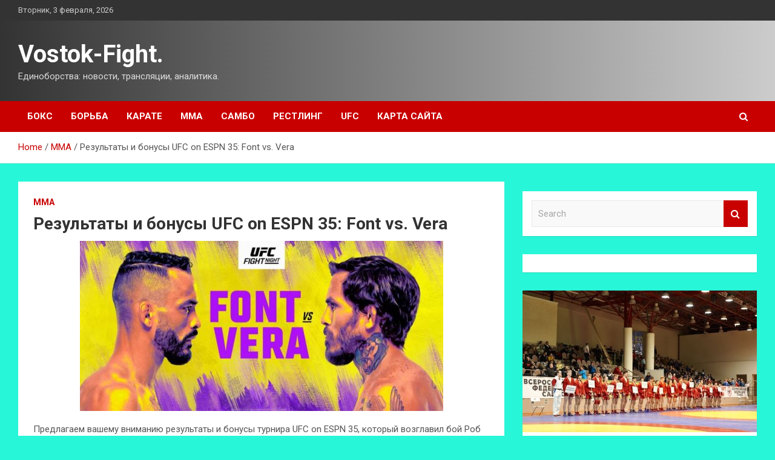

--- FILE ---
content_type: text/html; charset=UTF-8
request_url: http://vostok-dk.ru/mma/rezyltaty-i-bonysy-ufc-on-espn-35-font-vs-vera.html
body_size: 14469
content:
<!doctype html>
<html lang="ru-RU">
<head>
	<meta charset="UTF-8">
	<meta name="viewport" content="width=device-width, initial-scale=1, shrink-to-fit=no">
	<link rel="profile" href="https://gmpg.org/xfn/11">

	<meta name='robots' content='index, follow, max-image-preview:large, max-snippet:-1, max-video-preview:-1' />

	<!-- This site is optimized with the Yoast SEO plugin v24.7 - https://yoast.com/wordpress/plugins/seo/ -->
	<title>Результаты и бонусы UFC on ESPN 35: Font vs. Vera - Vostok-Fight.</title>
	<meta name="description" content="Предлагаем вашему вниманию результаты и бонусы турнира UFC on ESPN 35, который возглавил бой Роб Фонт – Марлон Вера. ПРЕДВАРИТЕЛЬНЫЙ КАРД: Наилегчайший" />
	<link rel="canonical" href="http://vostok-dk.ru/mma/rezyltaty-i-bonysy-ufc-on-espn-35-font-vs-vera.html" />
	<meta property="og:locale" content="ru_RU" />
	<meta property="og:type" content="article" />
	<meta property="og:title" content="Результаты и бонусы UFC on ESPN 35: Font vs. Vera - Vostok-Fight." />
	<meta property="og:description" content="Предлагаем вашему вниманию результаты и бонусы турнира UFC on ESPN 35, который возглавил бой Роб Фонт – Марлон Вера. ПРЕДВАРИТЕЛЬНЫЙ КАРД: Наилегчайший" />
	<meta property="og:url" content="http://vostok-dk.ru/mma/rezyltaty-i-bonysy-ufc-on-espn-35-font-vs-vera.html" />
	<meta property="og:site_name" content="Vostok-Fight." />
	<meta property="article:published_time" content="2022-05-01T04:50:08+00:00" />
	<meta property="og:image" content="http://vostok-dk.ru/wp-content/uploads/2022/05/rezultaty-i-bonusy-ufc-on-espn-35-font-vs-vera-8d8eab8.jpg" />
	<meta property="og:image:width" content="600" />
	<meta property="og:image:height" content="281" />
	<meta property="og:image:type" content="image/jpeg" />
	<meta name="author" content="admin" />
	<meta name="twitter:card" content="summary_large_image" />
	<meta name="twitter:label1" content="Написано автором" />
	<meta name="twitter:data1" content="admin" />
	<script type="application/ld+json" class="yoast-schema-graph">{"@context":"https://schema.org","@graph":[{"@type":"WebPage","@id":"http://vostok-dk.ru/mma/rezyltaty-i-bonysy-ufc-on-espn-35-font-vs-vera.html","url":"http://vostok-dk.ru/mma/rezyltaty-i-bonysy-ufc-on-espn-35-font-vs-vera.html","name":"Результаты и бонусы UFC on ESPN 35: Font vs. Vera - Vostok-Fight.","isPartOf":{"@id":"https://vostok-dk.ru/#website"},"primaryImageOfPage":{"@id":"http://vostok-dk.ru/mma/rezyltaty-i-bonysy-ufc-on-espn-35-font-vs-vera.html#primaryimage"},"image":{"@id":"http://vostok-dk.ru/mma/rezyltaty-i-bonysy-ufc-on-espn-35-font-vs-vera.html#primaryimage"},"thumbnailUrl":"http://vostok-dk.ru/wp-content/uploads/2022/05/rezultaty-i-bonusy-ufc-on-espn-35-font-vs-vera-8d8eab8.jpg","datePublished":"2022-05-01T04:50:08+00:00","author":{"@id":"https://vostok-dk.ru/#/schema/person/6f088b937b3a7f0fdde8ba5d2d85dc09"},"description":"Предлагаем вашему вниманию результаты и бонусы турнира UFC on ESPN 35, который возглавил бой Роб Фонт – Марлон Вера. ПРЕДВАРИТЕЛЬНЫЙ КАРД: Наилегчайший","breadcrumb":{"@id":"http://vostok-dk.ru/mma/rezyltaty-i-bonysy-ufc-on-espn-35-font-vs-vera.html#breadcrumb"},"inLanguage":"ru-RU","potentialAction":[{"@type":"ReadAction","target":["http://vostok-dk.ru/mma/rezyltaty-i-bonysy-ufc-on-espn-35-font-vs-vera.html"]}]},{"@type":"ImageObject","inLanguage":"ru-RU","@id":"http://vostok-dk.ru/mma/rezyltaty-i-bonysy-ufc-on-espn-35-font-vs-vera.html#primaryimage","url":"http://vostok-dk.ru/wp-content/uploads/2022/05/rezultaty-i-bonusy-ufc-on-espn-35-font-vs-vera-8d8eab8.jpg","contentUrl":"http://vostok-dk.ru/wp-content/uploads/2022/05/rezultaty-i-bonusy-ufc-on-espn-35-font-vs-vera-8d8eab8.jpg","width":600,"height":281},{"@type":"BreadcrumbList","@id":"http://vostok-dk.ru/mma/rezyltaty-i-bonysy-ufc-on-espn-35-font-vs-vera.html#breadcrumb","itemListElement":[{"@type":"ListItem","position":1,"name":"Главная страница","item":"https://vostok-dk.ru/"},{"@type":"ListItem","position":2,"name":"Результаты и бонусы UFC on ESPN 35: Font vs. Vera"}]},{"@type":"WebSite","@id":"https://vostok-dk.ru/#website","url":"https://vostok-dk.ru/","name":"Vostok-Fight.","description":"Единоборства: новости, трансляции, аналитика.","potentialAction":[{"@type":"SearchAction","target":{"@type":"EntryPoint","urlTemplate":"https://vostok-dk.ru/?s={search_term_string}"},"query-input":{"@type":"PropertyValueSpecification","valueRequired":true,"valueName":"search_term_string"}}],"inLanguage":"ru-RU"},{"@type":"Person","@id":"https://vostok-dk.ru/#/schema/person/6f088b937b3a7f0fdde8ba5d2d85dc09","name":"admin","image":{"@type":"ImageObject","inLanguage":"ru-RU","@id":"https://vostok-dk.ru/#/schema/person/image/","url":"https://secure.gravatar.com/avatar/5fdb85cac86e45de2473cae2fb150b8501f466c267d3d07ed0727a97153d5b64?s=96&d=mm&r=g","contentUrl":"https://secure.gravatar.com/avatar/5fdb85cac86e45de2473cae2fb150b8501f466c267d3d07ed0727a97153d5b64?s=96&d=mm&r=g","caption":"admin"},"sameAs":["http://vostok-dk.ru"],"url":"http://vostok-dk.ru/author/admin"}]}</script>
	<!-- / Yoast SEO plugin. -->


<link rel='dns-prefetch' href='//fonts.googleapis.com' />
<link rel="alternate" title="oEmbed (JSON)" type="application/json+oembed" href="http://vostok-dk.ru/wp-json/oembed/1.0/embed?url=http%3A%2F%2Fvostok-dk.ru%2Fmma%2Frezyltaty-i-bonysy-ufc-on-espn-35-font-vs-vera.html" />
<link rel="alternate" title="oEmbed (XML)" type="text/xml+oembed" href="http://vostok-dk.ru/wp-json/oembed/1.0/embed?url=http%3A%2F%2Fvostok-dk.ru%2Fmma%2Frezyltaty-i-bonysy-ufc-on-espn-35-font-vs-vera.html&#038;format=xml" />
<style id='wp-img-auto-sizes-contain-inline-css' type='text/css'>
img:is([sizes=auto i],[sizes^="auto," i]){contain-intrinsic-size:3000px 1500px}
/*# sourceURL=wp-img-auto-sizes-contain-inline-css */
</style>
<style id='wp-block-library-inline-css' type='text/css'>
:root{--wp-block-synced-color:#7a00df;--wp-block-synced-color--rgb:122,0,223;--wp-bound-block-color:var(--wp-block-synced-color);--wp-editor-canvas-background:#ddd;--wp-admin-theme-color:#007cba;--wp-admin-theme-color--rgb:0,124,186;--wp-admin-theme-color-darker-10:#006ba1;--wp-admin-theme-color-darker-10--rgb:0,107,160.5;--wp-admin-theme-color-darker-20:#005a87;--wp-admin-theme-color-darker-20--rgb:0,90,135;--wp-admin-border-width-focus:2px}@media (min-resolution:192dpi){:root{--wp-admin-border-width-focus:1.5px}}.wp-element-button{cursor:pointer}:root .has-very-light-gray-background-color{background-color:#eee}:root .has-very-dark-gray-background-color{background-color:#313131}:root .has-very-light-gray-color{color:#eee}:root .has-very-dark-gray-color{color:#313131}:root .has-vivid-green-cyan-to-vivid-cyan-blue-gradient-background{background:linear-gradient(135deg,#00d084,#0693e3)}:root .has-purple-crush-gradient-background{background:linear-gradient(135deg,#34e2e4,#4721fb 50%,#ab1dfe)}:root .has-hazy-dawn-gradient-background{background:linear-gradient(135deg,#faaca8,#dad0ec)}:root .has-subdued-olive-gradient-background{background:linear-gradient(135deg,#fafae1,#67a671)}:root .has-atomic-cream-gradient-background{background:linear-gradient(135deg,#fdd79a,#004a59)}:root .has-nightshade-gradient-background{background:linear-gradient(135deg,#330968,#31cdcf)}:root .has-midnight-gradient-background{background:linear-gradient(135deg,#020381,#2874fc)}:root{--wp--preset--font-size--normal:16px;--wp--preset--font-size--huge:42px}.has-regular-font-size{font-size:1em}.has-larger-font-size{font-size:2.625em}.has-normal-font-size{font-size:var(--wp--preset--font-size--normal)}.has-huge-font-size{font-size:var(--wp--preset--font-size--huge)}.has-text-align-center{text-align:center}.has-text-align-left{text-align:left}.has-text-align-right{text-align:right}.has-fit-text{white-space:nowrap!important}#end-resizable-editor-section{display:none}.aligncenter{clear:both}.items-justified-left{justify-content:flex-start}.items-justified-center{justify-content:center}.items-justified-right{justify-content:flex-end}.items-justified-space-between{justify-content:space-between}.screen-reader-text{border:0;clip-path:inset(50%);height:1px;margin:-1px;overflow:hidden;padding:0;position:absolute;width:1px;word-wrap:normal!important}.screen-reader-text:focus{background-color:#ddd;clip-path:none;color:#444;display:block;font-size:1em;height:auto;left:5px;line-height:normal;padding:15px 23px 14px;text-decoration:none;top:5px;width:auto;z-index:100000}html :where(.has-border-color){border-style:solid}html :where([style*=border-top-color]){border-top-style:solid}html :where([style*=border-right-color]){border-right-style:solid}html :where([style*=border-bottom-color]){border-bottom-style:solid}html :where([style*=border-left-color]){border-left-style:solid}html :where([style*=border-width]){border-style:solid}html :where([style*=border-top-width]){border-top-style:solid}html :where([style*=border-right-width]){border-right-style:solid}html :where([style*=border-bottom-width]){border-bottom-style:solid}html :where([style*=border-left-width]){border-left-style:solid}html :where(img[class*=wp-image-]){height:auto;max-width:100%}:where(figure){margin:0 0 1em}html :where(.is-position-sticky){--wp-admin--admin-bar--position-offset:var(--wp-admin--admin-bar--height,0px)}@media screen and (max-width:600px){html :where(.is-position-sticky){--wp-admin--admin-bar--position-offset:0px}}

/*# sourceURL=wp-block-library-inline-css */
</style><style id='global-styles-inline-css' type='text/css'>
:root{--wp--preset--aspect-ratio--square: 1;--wp--preset--aspect-ratio--4-3: 4/3;--wp--preset--aspect-ratio--3-4: 3/4;--wp--preset--aspect-ratio--3-2: 3/2;--wp--preset--aspect-ratio--2-3: 2/3;--wp--preset--aspect-ratio--16-9: 16/9;--wp--preset--aspect-ratio--9-16: 9/16;--wp--preset--color--black: #000000;--wp--preset--color--cyan-bluish-gray: #abb8c3;--wp--preset--color--white: #ffffff;--wp--preset--color--pale-pink: #f78da7;--wp--preset--color--vivid-red: #cf2e2e;--wp--preset--color--luminous-vivid-orange: #ff6900;--wp--preset--color--luminous-vivid-amber: #fcb900;--wp--preset--color--light-green-cyan: #7bdcb5;--wp--preset--color--vivid-green-cyan: #00d084;--wp--preset--color--pale-cyan-blue: #8ed1fc;--wp--preset--color--vivid-cyan-blue: #0693e3;--wp--preset--color--vivid-purple: #9b51e0;--wp--preset--gradient--vivid-cyan-blue-to-vivid-purple: linear-gradient(135deg,rgb(6,147,227) 0%,rgb(155,81,224) 100%);--wp--preset--gradient--light-green-cyan-to-vivid-green-cyan: linear-gradient(135deg,rgb(122,220,180) 0%,rgb(0,208,130) 100%);--wp--preset--gradient--luminous-vivid-amber-to-luminous-vivid-orange: linear-gradient(135deg,rgb(252,185,0) 0%,rgb(255,105,0) 100%);--wp--preset--gradient--luminous-vivid-orange-to-vivid-red: linear-gradient(135deg,rgb(255,105,0) 0%,rgb(207,46,46) 100%);--wp--preset--gradient--very-light-gray-to-cyan-bluish-gray: linear-gradient(135deg,rgb(238,238,238) 0%,rgb(169,184,195) 100%);--wp--preset--gradient--cool-to-warm-spectrum: linear-gradient(135deg,rgb(74,234,220) 0%,rgb(151,120,209) 20%,rgb(207,42,186) 40%,rgb(238,44,130) 60%,rgb(251,105,98) 80%,rgb(254,248,76) 100%);--wp--preset--gradient--blush-light-purple: linear-gradient(135deg,rgb(255,206,236) 0%,rgb(152,150,240) 100%);--wp--preset--gradient--blush-bordeaux: linear-gradient(135deg,rgb(254,205,165) 0%,rgb(254,45,45) 50%,rgb(107,0,62) 100%);--wp--preset--gradient--luminous-dusk: linear-gradient(135deg,rgb(255,203,112) 0%,rgb(199,81,192) 50%,rgb(65,88,208) 100%);--wp--preset--gradient--pale-ocean: linear-gradient(135deg,rgb(255,245,203) 0%,rgb(182,227,212) 50%,rgb(51,167,181) 100%);--wp--preset--gradient--electric-grass: linear-gradient(135deg,rgb(202,248,128) 0%,rgb(113,206,126) 100%);--wp--preset--gradient--midnight: linear-gradient(135deg,rgb(2,3,129) 0%,rgb(40,116,252) 100%);--wp--preset--font-size--small: 13px;--wp--preset--font-size--medium: 20px;--wp--preset--font-size--large: 36px;--wp--preset--font-size--x-large: 42px;--wp--preset--spacing--20: 0.44rem;--wp--preset--spacing--30: 0.67rem;--wp--preset--spacing--40: 1rem;--wp--preset--spacing--50: 1.5rem;--wp--preset--spacing--60: 2.25rem;--wp--preset--spacing--70: 3.38rem;--wp--preset--spacing--80: 5.06rem;--wp--preset--shadow--natural: 6px 6px 9px rgba(0, 0, 0, 0.2);--wp--preset--shadow--deep: 12px 12px 50px rgba(0, 0, 0, 0.4);--wp--preset--shadow--sharp: 6px 6px 0px rgba(0, 0, 0, 0.2);--wp--preset--shadow--outlined: 6px 6px 0px -3px rgb(255, 255, 255), 6px 6px rgb(0, 0, 0);--wp--preset--shadow--crisp: 6px 6px 0px rgb(0, 0, 0);}:where(.is-layout-flex){gap: 0.5em;}:where(.is-layout-grid){gap: 0.5em;}body .is-layout-flex{display: flex;}.is-layout-flex{flex-wrap: wrap;align-items: center;}.is-layout-flex > :is(*, div){margin: 0;}body .is-layout-grid{display: grid;}.is-layout-grid > :is(*, div){margin: 0;}:where(.wp-block-columns.is-layout-flex){gap: 2em;}:where(.wp-block-columns.is-layout-grid){gap: 2em;}:where(.wp-block-post-template.is-layout-flex){gap: 1.25em;}:where(.wp-block-post-template.is-layout-grid){gap: 1.25em;}.has-black-color{color: var(--wp--preset--color--black) !important;}.has-cyan-bluish-gray-color{color: var(--wp--preset--color--cyan-bluish-gray) !important;}.has-white-color{color: var(--wp--preset--color--white) !important;}.has-pale-pink-color{color: var(--wp--preset--color--pale-pink) !important;}.has-vivid-red-color{color: var(--wp--preset--color--vivid-red) !important;}.has-luminous-vivid-orange-color{color: var(--wp--preset--color--luminous-vivid-orange) !important;}.has-luminous-vivid-amber-color{color: var(--wp--preset--color--luminous-vivid-amber) !important;}.has-light-green-cyan-color{color: var(--wp--preset--color--light-green-cyan) !important;}.has-vivid-green-cyan-color{color: var(--wp--preset--color--vivid-green-cyan) !important;}.has-pale-cyan-blue-color{color: var(--wp--preset--color--pale-cyan-blue) !important;}.has-vivid-cyan-blue-color{color: var(--wp--preset--color--vivid-cyan-blue) !important;}.has-vivid-purple-color{color: var(--wp--preset--color--vivid-purple) !important;}.has-black-background-color{background-color: var(--wp--preset--color--black) !important;}.has-cyan-bluish-gray-background-color{background-color: var(--wp--preset--color--cyan-bluish-gray) !important;}.has-white-background-color{background-color: var(--wp--preset--color--white) !important;}.has-pale-pink-background-color{background-color: var(--wp--preset--color--pale-pink) !important;}.has-vivid-red-background-color{background-color: var(--wp--preset--color--vivid-red) !important;}.has-luminous-vivid-orange-background-color{background-color: var(--wp--preset--color--luminous-vivid-orange) !important;}.has-luminous-vivid-amber-background-color{background-color: var(--wp--preset--color--luminous-vivid-amber) !important;}.has-light-green-cyan-background-color{background-color: var(--wp--preset--color--light-green-cyan) !important;}.has-vivid-green-cyan-background-color{background-color: var(--wp--preset--color--vivid-green-cyan) !important;}.has-pale-cyan-blue-background-color{background-color: var(--wp--preset--color--pale-cyan-blue) !important;}.has-vivid-cyan-blue-background-color{background-color: var(--wp--preset--color--vivid-cyan-blue) !important;}.has-vivid-purple-background-color{background-color: var(--wp--preset--color--vivid-purple) !important;}.has-black-border-color{border-color: var(--wp--preset--color--black) !important;}.has-cyan-bluish-gray-border-color{border-color: var(--wp--preset--color--cyan-bluish-gray) !important;}.has-white-border-color{border-color: var(--wp--preset--color--white) !important;}.has-pale-pink-border-color{border-color: var(--wp--preset--color--pale-pink) !important;}.has-vivid-red-border-color{border-color: var(--wp--preset--color--vivid-red) !important;}.has-luminous-vivid-orange-border-color{border-color: var(--wp--preset--color--luminous-vivid-orange) !important;}.has-luminous-vivid-amber-border-color{border-color: var(--wp--preset--color--luminous-vivid-amber) !important;}.has-light-green-cyan-border-color{border-color: var(--wp--preset--color--light-green-cyan) !important;}.has-vivid-green-cyan-border-color{border-color: var(--wp--preset--color--vivid-green-cyan) !important;}.has-pale-cyan-blue-border-color{border-color: var(--wp--preset--color--pale-cyan-blue) !important;}.has-vivid-cyan-blue-border-color{border-color: var(--wp--preset--color--vivid-cyan-blue) !important;}.has-vivid-purple-border-color{border-color: var(--wp--preset--color--vivid-purple) !important;}.has-vivid-cyan-blue-to-vivid-purple-gradient-background{background: var(--wp--preset--gradient--vivid-cyan-blue-to-vivid-purple) !important;}.has-light-green-cyan-to-vivid-green-cyan-gradient-background{background: var(--wp--preset--gradient--light-green-cyan-to-vivid-green-cyan) !important;}.has-luminous-vivid-amber-to-luminous-vivid-orange-gradient-background{background: var(--wp--preset--gradient--luminous-vivid-amber-to-luminous-vivid-orange) !important;}.has-luminous-vivid-orange-to-vivid-red-gradient-background{background: var(--wp--preset--gradient--luminous-vivid-orange-to-vivid-red) !important;}.has-very-light-gray-to-cyan-bluish-gray-gradient-background{background: var(--wp--preset--gradient--very-light-gray-to-cyan-bluish-gray) !important;}.has-cool-to-warm-spectrum-gradient-background{background: var(--wp--preset--gradient--cool-to-warm-spectrum) !important;}.has-blush-light-purple-gradient-background{background: var(--wp--preset--gradient--blush-light-purple) !important;}.has-blush-bordeaux-gradient-background{background: var(--wp--preset--gradient--blush-bordeaux) !important;}.has-luminous-dusk-gradient-background{background: var(--wp--preset--gradient--luminous-dusk) !important;}.has-pale-ocean-gradient-background{background: var(--wp--preset--gradient--pale-ocean) !important;}.has-electric-grass-gradient-background{background: var(--wp--preset--gradient--electric-grass) !important;}.has-midnight-gradient-background{background: var(--wp--preset--gradient--midnight) !important;}.has-small-font-size{font-size: var(--wp--preset--font-size--small) !important;}.has-medium-font-size{font-size: var(--wp--preset--font-size--medium) !important;}.has-large-font-size{font-size: var(--wp--preset--font-size--large) !important;}.has-x-large-font-size{font-size: var(--wp--preset--font-size--x-large) !important;}
/*# sourceURL=global-styles-inline-css */
</style>

<style id='classic-theme-styles-inline-css' type='text/css'>
/*! This file is auto-generated */
.wp-block-button__link{color:#fff;background-color:#32373c;border-radius:9999px;box-shadow:none;text-decoration:none;padding:calc(.667em + 2px) calc(1.333em + 2px);font-size:1.125em}.wp-block-file__button{background:#32373c;color:#fff;text-decoration:none}
/*# sourceURL=/wp-includes/css/classic-themes.min.css */
</style>
<link rel='stylesheet' id='bootstrap-style-css' href='http://vostok-dk.ru/wp-content/themes/newscard/assets/library/bootstrap/css/bootstrap.min.css' type='text/css' media='all' />
<link rel='stylesheet' id='newscard-style-css' href='http://vostok-dk.ru/wp-content/themes/newscard/style.css' type='text/css' media='all' />
<script type="text/javascript" src="http://vostok-dk.ru/wp-includes/js/jquery/jquery.min.js" id="jquery-core-js"></script>
<script type="text/javascript" id="wp-disable-css-lazy-load-js-extra">
/* <![CDATA[ */
var WpDisableAsyncLinks = {"wp-disable-font-awesome":"http://vostok-dk.ru/wp-content/themes/newscard/assets/library/font-awesome/css/font-awesome.css","wp-disable-google-fonts":"//fonts.googleapis.com/css?family=Roboto:100,300,300i,400,400i,500,500i,700,700i"};
//# sourceURL=wp-disable-css-lazy-load-js-extra
/* ]]> */
</script>
<script type="text/javascript" src="http://vostok-dk.ru/wp-content/plugins/wp-disable/js/css-lazy-load.min.js" id="wp-disable-css-lazy-load-js"></script>
<link rel="pingback" href="http://vostok-dk.ru/xmlrpc.php"><style type="text/css" id="custom-background-css">
body.custom-background { background-color: #27f7d8; }
</style>
	<link rel="icon" href="http://vostok-dk.ru/wp-content/uploads/2022/04/yedinoborstva.jpg" sizes="32x32" />
<link rel="icon" href="http://vostok-dk.ru/wp-content/uploads/2022/04/yedinoborstva.jpg" sizes="192x192" />
<link rel="apple-touch-icon" href="http://vostok-dk.ru/wp-content/uploads/2022/04/yedinoborstva.jpg" />
<meta name="msapplication-TileImage" content="http://vostok-dk.ru/wp-content/uploads/2022/04/yedinoborstva.jpg" />
<link rel="alternate" type="application/rss+xml" title="RSS" href="http://vostok-dk.ru/rsslatest.xml" /></head>

<body class="wp-singular post-template-default single single-post postid-1727 single-format-standard custom-background wp-theme-newscard theme-body">
<div id="page" class="site">
	<a class="skip-link screen-reader-text" href="#content">Skip to content</a>
	
	<header id="masthead" class="site-header">

					<div class="info-bar">
				<div class="container">
					<div class="row gutter-10">
						<div class="col col-sm contact-section">
							<div class="date">
								<ul><li>Вторник, 3 февраля, 2026</li></ul>
							</div>
						</div><!-- .contact-section -->

											</div><!-- .row -->
          		</div><!-- .container -->
        	</div><!-- .infobar -->
        		<nav class="navbar navbar-expand-lg d-block">
			<div class="navbar-head header-overlay-dark" >
				<div class="container">
					<div class="row navbar-head-row align-items-center">
						<div class="col-lg-4">
							<div class="site-branding navbar-brand">
																	<h2 class="site-title"><a href="http://vostok-dk.ru/" rel="home">Vostok-Fight.</a></h2>
																	<p class="site-description">Единоборства: новости, трансляции, аналитика.</p>
															</div><!-- .site-branding .navbar-brand -->
						</div>
											</div><!-- .row -->
				</div><!-- .container -->
			</div><!-- .navbar-head -->
			<div class="navigation-bar">
				<div class="navigation-bar-top">
					<div class="container">
						<button class="navbar-toggler menu-toggle" type="button" data-toggle="collapse" data-target="#navbarCollapse" aria-controls="navbarCollapse" aria-expanded="false" aria-label="Toggle navigation"></button>
						<span class="search-toggle"></span>
					</div><!-- .container -->
					<div class="search-bar">
						<div class="container">
							<div class="search-block off">
								<form action="http://vostok-dk.ru/" method="get" class="search-form">
	<label class="assistive-text"> Search </label>
	<div class="input-group">
		<input type="search" value="" placeholder="Search" class="form-control s" name="s">
		<div class="input-group-prepend">
			<button class="btn btn-theme">Search</button>
		</div>
	</div>
</form><!-- .search-form -->
							</div><!-- .search-box -->
						</div><!-- .container -->
					</div><!-- .search-bar -->
				</div><!-- .navigation-bar-top -->
				<div class="navbar-main">
					<div class="container">
						<div class="collapse navbar-collapse" id="navbarCollapse">
							<div id="site-navigation" class="main-navigation nav-uppercase" role="navigation">
								<ul class="nav-menu navbar-nav d-lg-block"><li id="menu-item-70" class="menu-item menu-item-type-taxonomy menu-item-object-category menu-item-70"><a href="http://vostok-dk.ru/category/boks">Бокс</a></li>
<li id="menu-item-71" class="menu-item menu-item-type-taxonomy menu-item-object-category menu-item-71"><a href="http://vostok-dk.ru/category/borba">Борьба</a></li>
<li id="menu-item-75" class="menu-item menu-item-type-taxonomy menu-item-object-category menu-item-75"><a href="http://vostok-dk.ru/category/karate">Карате</a></li>
<li id="menu-item-72" class="menu-item menu-item-type-taxonomy menu-item-object-category current-post-ancestor current-menu-parent current-post-parent menu-item-72"><a href="http://vostok-dk.ru/category/mma">ММА</a></li>
<li id="menu-item-76" class="menu-item menu-item-type-taxonomy menu-item-object-category menu-item-76"><a href="http://vostok-dk.ru/category/sambo">Самбо</a></li>
<li id="menu-item-74" class="menu-item menu-item-type-taxonomy menu-item-object-category menu-item-74"><a href="http://vostok-dk.ru/category/restling">Рестлинг</a></li>
<li id="menu-item-73" class="menu-item menu-item-type-taxonomy menu-item-object-category menu-item-73"><a href="http://vostok-dk.ru/category/ufc">UFC</a></li>
<li id="menu-item-77" class="menu-item menu-item-type-post_type menu-item-object-page menu-item-77"><a href="http://vostok-dk.ru/karta-sajta">Карта сайта</a></li>
</ul>							</div><!-- #site-navigation .main-navigation -->
						</div><!-- .navbar-collapse -->
						<div class="nav-search">
							<span class="search-toggle"></span>
						</div><!-- .nav-search -->
					</div><!-- .container -->
				</div><!-- .navbar-main -->
			</div><!-- .navigation-bar -->
		</nav><!-- .navbar -->

		
		
					<div id="breadcrumb">
				<div class="container">
					<div role="navigation" aria-label="Breadcrumbs" class="breadcrumb-trail breadcrumbs" itemprop="breadcrumb"><ul class="trail-items" itemscope itemtype="http://schema.org/BreadcrumbList"><meta name="numberOfItems" content="3" /><meta name="itemListOrder" content="Ascending" /><li itemprop="itemListElement" itemscope itemtype="http://schema.org/ListItem" class="trail-item trail-begin"><a href="http://vostok-dk.ru" rel="home" itemprop="item"><span itemprop="name">Home</span></a><meta itemprop="position" content="1" /></li><li itemprop="itemListElement" itemscope itemtype="http://schema.org/ListItem" class="trail-item"><a href="http://vostok-dk.ru/category/mma" itemprop="item"><span itemprop="name">ММА</span></a><meta itemprop="position" content="2" /></li><li itemprop="itemListElement" itemscope itemtype="http://schema.org/ListItem" class="trail-item trail-end"><span itemprop="name">Результаты и бонусы UFC on ESPN 35: Font vs. Vera</span><meta itemprop="position" content="3" /></li></ul></div>				</div>
			</div><!-- .breadcrumb -->
			</header><!-- #masthead -->
	<div id="content" class="site-content ">
		<div class="container">
							<div class="row justify-content-center site-content-row">
			<div id="primary" class="col-lg-8 content-area">		<main id="main" class="site-main">

				<div class="post-1727 post type-post status-publish format-standard has-post-thumbnail hentry category-mma">

		
				<div class="entry-meta category-meta">
					<div class="cat-links"><a href="http://vostok-dk.ru/category/mma" rel="category tag">ММА</a></div>
				</div><!-- .entry-meta -->

			
					<header class="entry-header">
				<h1 class="entry-title">Результаты и бонусы UFC on ESPN 35: Font vs. Vera</h1>
									<div class="entry-meta">
											</div><!-- .entry-meta -->
								</header>
				<div class="entry-content">
			<p><img decoding="async" alt="Результаты и бонусы UFC on ESPN 35: Font vs. Vera" src="/wp-content/uploads/2022/05/rezultaty-i-bonusy-ufc-on-espn-35-font-vs-vera-8d8eab8.jpg" class="aligncenter" /></p>
<p>Предлагаем вашему вниманию результаты и бонусы турнира UFC on ESPN 35, который возглавил бой Роб Фонт – Марлон Вера.</p>
<p><strong>ПРЕДВАРИТЕЛЬНЫЙ КАРД:</strong></p>
<p><strong>Наилегчайший вес:</strong> Бой Татсуро Таира &#8211; Карлос Канделарио отменен перед началом турнира из-за болезни Канделарио и перенесен на UFC on ESPN 36: Blachowicz vs. Rakic;</p>
<p><strong>Женщины, наилегчайший вес:</strong> Шанна Янг победила Джину Мазани техническим нокаутом (удары руками), 3:11, раунд 2;</p>
<p><strong>Легкий вес:</strong> Натан Леви победил Майка Бридена единогласным решением судей (29–28, 29–28, 30–27);</p>
<p><strong>Полусредний вес:</strong> Габриэль Грин победил Йохана Лэйниссе техническим нокаутом (удары руками), 4:02, раунд 2;</p>
<p><strong>Наилегчайший вес:</strong> Франциско Фигейреду победил Даниэла Ласерду сдачей соперника (рычаг колена), 1:18, раунд 1;</p>
<p><strong>Тяжелый вес:</strong> Александр Романов победил Чейза Шермана сдачей соперника (американа), 2:11, раунд 1.</p>
<p><strong>ОСНОВНОЙ КАРД:</strong></p>
<p><strong>Средний вес:</strong> Кшиштоф Йотко победил Джеральда Миршерта единогласным решением судей (30–27, 30–27, 30–27);</p>
<p><strong>Полулегкий вес:</strong> Даррен Элкинс победил Тристана Коннелли единогласным решением судей (30–27, 30–27, 30–27);</p>
<p><strong>Легкий вес:</strong> Грант Доусон победил Джареда Гордона сдачей соперника (удушение сзади), 4:11, раунд 3;</p>
<p><strong>Полулегкий вес:</strong> Джоандерсон Брито победил Андре Фили техническим нокаутом (удары руками), 0:41, раунд 1;</p>
<p><strong>Тяжелый вес:</strong> Андрей Орловский победил Джейка Коллье раздельным решением судей (27–30, 29–28, 29–28);</p>
<p><strong>Промежуточный вес вес, до 62,8 кг:</strong> Марлон Вера победил Роба Фонта единогласным решением судей (48–47, 49–46, 49–46).</p>
<p><strong>Бонусы (по 50 тысяч долларов США каждому):</strong></p>
<p><strong>Бой вечера: </strong>Марлон Вера &#8211; Роб Фонт*;<strong><br /> </strong></p>
<p><strong>Выступление вечера: </strong>Джоандерсон Брито;</p>
<p><strong>Выступление вечера: </strong>Франциско Фигейреду.</p>
<p><em>*Вера получит $100,000, так как Фонт провалил взвешивание</em></p>
<p>Источник: <a href="https://www.bloodandsweat.ru/2022/05/rezultaty-i-bonusy-ufc-on-espn-35-font-vs-vera/" rel="nofollow noopener" target="_blank">bloodandsweat.ru</a> </p>
		</div><!-- entry-content -->

			</div><!-- .post-1727 -->

	<nav class="navigation post-navigation" aria-label="Записи">
		<h2 class="screen-reader-text">Навигация по записям</h2>
		<div class="nav-links"><div class="nav-previous"><a href="http://vostok-dk.ru/mma/slova-posle-boia-marlon-vera.html" rel="prev">Слова после боя: Марлон Вера</a></div><div class="nav-next"><a href="http://vostok-dk.ru/mma/darren-till-vstretitsia-s-djekom-hermanssonom.html" rel="next">Даррен Тилл встретится с Джеком Херманссоном</a></div></div>
	</nav>
		</main><!-- #main -->
	</div><!-- #primary -->



<aside id="secondary" class="col-lg-4 widget-area" role="complementary">
	<div class="sticky-sidebar">
<p></p>
<p>

		<section id="search-2" class="widget widget_search"><form action="http://vostok-dk.ru/" method="get" class="search-form">
	<label class="assistive-text"> Search </label>
	<div class="input-group">
		<input type="search" value="" placeholder="Search" class="form-control s" name="s">
		<div class="input-group-prepend">
			<button class="btn btn-theme">Search</button>
		</div>
	</div>
</form><!-- .search-form -->
</section><section id="execphp-2" class="widget widget_execphp">			<div class="execphpwidget"></div>
		</section><section id="newscard_horizontal_vertical_posts-2" class="widget newscard-widget-horizontal-vertical-posts">				<div class="row gutter-parent-14 post-vertical">
			<div class="col-md-6 first-col">
										<div class="post-boxed main-post clearfix">
											<div class="post-img-wrap">
							<a href="http://vostok-dk.ru/sambo/rezyltaty-pervogo-dnia-pervenstva-pfo-sredi-unoshei-i-devyshek.html" class="post-img" style="background-image: url('http://vostok-dk.ru/wp-content/uploads/2022/05/rezultaty-pervogo-dnja-pervenstva-pfo-sredi-junoshej-i-devushek-99ec804.jpg');"></a>
						</div>
										<div class="post-content">
						<div class="entry-meta category-meta">
							<div class="cat-links"><a href="http://vostok-dk.ru/category/sambo" rel="category tag">Самбо</a></div>
						</div><!-- .entry-meta -->
						<h3 class="entry-title"><a href="http://vostok-dk.ru/sambo/rezyltaty-pervogo-dnia-pervenstva-pfo-sredi-unoshei-i-devyshek.html">Результаты первого дня Первенства ПФО среди юношей и девушек</a></h3>						<div class="entry-meta">
						</div>
						<div class="entry-content">
							<p>С 11 по 13 марта в г. Кирове проходит первенство ПФО по самбо среди юношей и девушек 14-16 лет.&nbsp;В соревнованиях принимают участие 388 спортсменов&nbsp; из них 262 юношей и 126&hellip; </p>
						</div><!-- .entry-content -->
					</div>
				</div><!-- post-boxed -->
			</div>
			<div class="col-md-6 second-col">
												<div class="post-boxed inlined clearfix">
													<div class="post-img-wrap">
								<a href="http://vostok-dk.ru/sambo/rezyltaty-vtorogo-dnia-pervenstva-pfo-sredi-unoshei-i-devyshek.html" class="post-img" style="background-image: url('http://vostok-dk.ru/wp-content/uploads/2022/05/rezultaty-vtorogo-dnja-pervenstva-pfo-sredi-junoshej-i-devushek-e73c9c1-300x225.jpg');"></a>
							</div>
												<div class="post-content">
							<div class="entry-meta category-meta">
								<div class="cat-links"><a href="http://vostok-dk.ru/category/sambo" rel="category tag">Самбо</a></div>
							</div><!-- .entry-meta -->
							<h3 class="entry-title"><a href="http://vostok-dk.ru/sambo/rezyltaty-vtorogo-dnia-pervenstva-pfo-sredi-unoshei-i-devyshek.html">Результаты второго дня Первенства ПФО среди юношей и девушек</a></h3>							<div class="entry-meta">
							</div>
						</div>
					</div><!-- .post-boxed -->
													<div class="post-boxed inlined clearfix">
													<div class="post-img-wrap">
								<a href="http://vostok-dk.ru/sambo/20-maia-v-novosibirske-proidet-kybok-mera-goroda-novosibirska.html" class="post-img" style="background-image: url('http://vostok-dk.ru/wp-content/uploads/2022/05/20-maja-v-novosibirske-projdet-kubok-mera-goroda-novosibirska-468d90d-300x157.png');"></a>
							</div>
												<div class="post-content">
							<div class="entry-meta category-meta">
								<div class="cat-links"><a href="http://vostok-dk.ru/category/sambo" rel="category tag">Самбо</a></div>
							</div><!-- .entry-meta -->
							<h3 class="entry-title"><a href="http://vostok-dk.ru/sambo/20-maia-v-novosibirske-proidet-kybok-mera-goroda-novosibirska.html">20 мая в Новосибирске пройдет Кубок мэра города Новосибирска</a></h3>							<div class="entry-meta">
							</div>
						</div>
					</div><!-- .post-boxed -->
													<div class="post-boxed inlined clearfix">
													<div class="post-img-wrap">
								<a href="http://vostok-dk.ru/sambo/prezident-vfs-lichno-pozdravil-aslambeka-aslahanova-s-ubileem.html" class="post-img" style="background-image: url('http://vostok-dk.ru/wp-content/uploads/2022/05/prezident-vfs-lichno-pozdravil-aslambeka-aslahanova-s-jubileem-9a3a1c7-142x300.jpg');"></a>
							</div>
												<div class="post-content">
							<div class="entry-meta category-meta">
								<div class="cat-links"><a href="http://vostok-dk.ru/category/sambo" rel="category tag">Самбо</a></div>
							</div><!-- .entry-meta -->
							<h3 class="entry-title"><a href="http://vostok-dk.ru/sambo/prezident-vfs-lichno-pozdravil-aslambeka-aslahanova-s-ubileem.html">Президент ВФС лично поздравил Асламбека Аслаханова с юбилеем</a></h3>							<div class="entry-meta">
							</div>
						</div>
					</div><!-- .post-boxed -->
													<div class="post-boxed inlined clearfix">
													<div class="post-img-wrap">
								<a href="http://vostok-dk.ru/sambo/v-mojaiske-proshlo-pervenstvo-cfo.html" class="post-img" style="background-image: url('http://vostok-dk.ru/wp-content/uploads/2022/05/v-mozhajske-proshlo-pervenstvo-cfo-567dd59-300x225.jpg');"></a>
							</div>
												<div class="post-content">
							<div class="entry-meta category-meta">
								<div class="cat-links"><a href="http://vostok-dk.ru/category/sambo" rel="category tag">Самбо</a></div>
							</div><!-- .entry-meta -->
							<h3 class="entry-title"><a href="http://vostok-dk.ru/sambo/v-mojaiske-proshlo-pervenstvo-cfo.html">В Можайске прошло Первенство ЦФО</a></h3>							<div class="entry-meta">
							</div>
						</div>
					</div><!-- .post-boxed -->
												</div>
		</div><!-- .row gutter-parent-14 -->

		</section><!-- .widget_featured_post --><section id="newscard_horizontal_vertical_posts-3" class="widget newscard-widget-horizontal-vertical-posts">				<div class="row gutter-parent-14 post-vertical">
			<div class="col-md-6 first-col">
										<div class="post-boxed main-post clearfix">
											<div class="post-img-wrap">
							<a href="http://vostok-dk.ru/restling/rk-bro-i-eshe-neskolko-topovyh-zvezd-raw-zaiavleny-smackdown-zametka-po-prodaje-biletov-na-sovmestnoe-shoy-aew-i-njpw.html" class="post-img" style="background-image: url('http://vostok-dk.ru/wp-content/uploads/2022/05/rk-bro-i-eshhjo-neskolko-topovyh-zvjozd-raw-zajavleny-smackdown-zametka-po-prodazhe-biletov-na-sovmestnoe-shou-aew-i-njpw-964e8a1.jpg');"></a>
						</div>
										<div class="post-content">
						<div class="entry-meta category-meta">
							<div class="cat-links"><a href="http://vostok-dk.ru/category/restling" rel="category tag">Рестлинг</a></div>
						</div><!-- .entry-meta -->
						<h3 class="entry-title"><a href="http://vostok-dk.ru/restling/rk-bro-i-eshe-neskolko-topovyh-zvezd-raw-zaiavleny-smackdown-zametka-po-prodaje-biletov-na-sovmestnoe-shoy-aew-i-njpw.html">RK-Bro и ещё несколько топовых звёзд Raw заявлены SmackDown; Заметка по продаже билетов на совместное шоу AEW и NJPW</a></h3>						<div class="entry-meta">
						</div>
						<div class="entry-content">
							<p>На последнем Friday Night SmackDown перед WrestleMania Backlash Саша Бэнкс сразится против Шейны Бейзлер. PWInsider сообщили, на шоу заявлены командные чемпионы Raw RK-Bro. Помимо этого свои появления совершат Коди Роудс&hellip; </p>
						</div><!-- .entry-content -->
					</div>
				</div><!-- post-boxed -->
			</div>
			<div class="col-md-6 second-col">
												<div class="post-boxed inlined clearfix">
													<div class="post-img-wrap">
								<a href="http://vostok-dk.ru/restling/rendi-orton-rasskazal-ob-emocionalnyh-sryvah-v-razgovore-s-vinsom-makmenom.html" class="post-img" style="background-image: url('http://vostok-dk.ru/wp-content/uploads/2022/05/rendi-orton-rasskazal-ob-emocionalnyh-sryvah-v-razgovore-s-vinsom-makmenom-275e093-300x169.jpg');"></a>
							</div>
												<div class="post-content">
							<div class="entry-meta category-meta">
								<div class="cat-links"><a href="http://vostok-dk.ru/category/restling" rel="category tag">Рестлинг</a></div>
							</div><!-- .entry-meta -->
							<h3 class="entry-title"><a href="http://vostok-dk.ru/restling/rendi-orton-rasskazal-ob-emocionalnyh-sryvah-v-razgovore-s-vinsom-makmenom.html">Рэнди Ортон рассказал об эмоциональных срывах в разговоре с Винсом МакМэном</a></h3>							<div class="entry-meta">
							</div>
						</div>
					</div><!-- .post-boxed -->
													<div class="post-boxed inlined clearfix">
													<div class="post-img-wrap">
								<a href="http://vostok-dk.ru/restling/televizionnye-reitingi-poslednego-dynamite-sobrali-hydshii-pokazatel-prosmotrov-v-tekyshem-gody.html" class="post-img" style="background-image: url('http://vostok-dk.ru/wp-content/uploads/2022/05/televizionnye-rejtingi-poslednego-dynamite-sobrali-hudshij-pokazatel-prosmotrov-v-tekushhem-godu-663ec1a-300x169.jpg');"></a>
							</div>
												<div class="post-content">
							<div class="entry-meta category-meta">
								<div class="cat-links"><a href="http://vostok-dk.ru/category/restling" rel="category tag">Рестлинг</a></div>
							</div><!-- .entry-meta -->
							<h3 class="entry-title"><a href="http://vostok-dk.ru/restling/televizionnye-reitingi-poslednego-dynamite-sobrali-hydshii-pokazatel-prosmotrov-v-tekyshem-gody.html">Телевизионные рейтинги последнего Dynamite собрали худший показатель просмотров в текущем году</a></h3>							<div class="entry-meta">
							</div>
						</div>
					</div><!-- .post-boxed -->
													<div class="post-boxed inlined clearfix">
													<div class="post-img-wrap">
								<a href="http://vostok-dk.ru/restling/spoilery-s-zapisei-epizoda-rampage-za-6-maia.html" class="post-img" style="background-image: url('http://vostok-dk.ru/wp-content/uploads/2022/05/spojlery-s-zapisej-epizoda-rampage-za-6-maja-e85b95e-300x169.jpg');"></a>
							</div>
												<div class="post-content">
							<div class="entry-meta category-meta">
								<div class="cat-links"><a href="http://vostok-dk.ru/category/restling" rel="category tag">Рестлинг</a></div>
							</div><!-- .entry-meta -->
							<h3 class="entry-title"><a href="http://vostok-dk.ru/restling/spoilery-s-zapisei-epizoda-rampage-za-6-maia.html">Спойлеры с записей эпизода Rampage за 6 мая</a></h3>							<div class="entry-meta">
							</div>
						</div>
					</div><!-- .post-boxed -->
													<div class="post-boxed inlined clearfix">
													<div class="post-img-wrap">
								<a href="http://vostok-dk.ru/restling/rendi-orton-nazval-odin-iz-samyh-lubimyh-svoih-matchei-za-20-let-v-wwe.html" class="post-img" style="background-image: url('http://vostok-dk.ru/wp-content/uploads/2022/05/rendi-orton-nazval-odin-iz-samyh-ljubimyh-svoih-matchej-za-20-let-v-wwe-fa43642-300x169.jpg');"></a>
							</div>
												<div class="post-content">
							<div class="entry-meta category-meta">
								<div class="cat-links"><a href="http://vostok-dk.ru/category/restling" rel="category tag">Рестлинг</a></div>
							</div><!-- .entry-meta -->
							<h3 class="entry-title"><a href="http://vostok-dk.ru/restling/rendi-orton-nazval-odin-iz-samyh-lubimyh-svoih-matchei-za-20-let-v-wwe.html">Рэнди Ортон назвал один из самых любимых своих матчей за 20 лет в WWE</a></h3>							<div class="entry-meta">
							</div>
						</div>
					</div><!-- .post-boxed -->
												</div>
		</div><!-- .row gutter-parent-14 -->

		</section><!-- .widget_featured_post -->	</div><!-- .sticky-sidebar -->
</aside><!-- #secondary -->
					</div><!-- row -->
		</div><!-- .container -->
	</div><!-- #content .site-content-->
	<footer id="colophon" class="site-footer" role="contentinfo">
		
			<div class="container">
				<section class="featured-stories">
								<h3 class="stories-title">
									<a href="http://vostok-dk.ru/category/ufc">UFC</a>
							</h3>
							<div class="row gutter-parent-14">
													<div class="col-sm-6 col-lg-3">
								<div class="post-boxed">
																			<div class="post-img-wrap">
											<div class="featured-post-img">
												<a href="http://vostok-dk.ru/ufc/tretii-boi-volkanovski-i-holloyeia-v-razrabotke-na-iul-ariel-helvani.html" class="post-img" style="background-image: url('http://vostok-dk.ru/wp-content/uploads/2022/05/tretij-boj-volkanovski-i-holloueja-v-razrabotke-na-ijul-ariel-helvani-f1a1758.jpg');"></a>
											</div>
											<div class="entry-meta category-meta">
												<div class="cat-links"><a href="http://vostok-dk.ru/category/ufc" rel="category tag">UFC</a></div>
											</div><!-- .entry-meta -->
										</div><!-- .post-img-wrap -->
																		<div class="post-content">
																				<h3 class="entry-title"><a href="http://vostok-dk.ru/ufc/tretii-boi-volkanovski-i-holloyeia-v-razrabotke-na-iul-ariel-helvani.html">Третий бой Волкановски и Холлоуэя в разработке на июль (Ариэль Хельвани)</a></h3>																					<div class="entry-meta">
												<div class="date"><a href="http://vostok-dk.ru/ufc/tretii-boi-volkanovski-i-holloyeia-v-razrabotke-na-iul-ariel-helvani.html" title="Третий бой Волкановски и Холлоуэя в разработке на июль (Ариэль Хельвани)">06.05.2022</a> </div> <div class="by-author vcard author"><a href="http://vostok-dk.ru/author/admin">admin</a> </div>											</div>
																			</div><!-- .post-content -->
								</div><!-- .post-boxed -->
							</div><!-- .col-sm-6 .col-lg-3 -->
													<div class="col-sm-6 col-lg-3">
								<div class="post-boxed">
																			<div class="post-img-wrap">
											<div class="featured-post-img">
												<a href="http://vostok-dk.ru/ufc/rafael-fiziev-i-rafael-dos-anos-poderytsia-10-iulia-brett-okamoto.html" class="post-img" style="background-image: url('http://vostok-dk.ru/wp-content/uploads/2022/05/rafael-fiziev-i-rafael-dos-anos-poderutsja-10-ijulja-brett-okamoto-cafe1cc.jpg');"></a>
											</div>
											<div class="entry-meta category-meta">
												<div class="cat-links"><a href="http://vostok-dk.ru/category/ufc" rel="category tag">UFC</a></div>
											</div><!-- .entry-meta -->
										</div><!-- .post-img-wrap -->
																		<div class="post-content">
																				<h3 class="entry-title"><a href="http://vostok-dk.ru/ufc/rafael-fiziev-i-rafael-dos-anos-poderytsia-10-iulia-brett-okamoto.html">Рафаэль Физиев и Рафаэль Дос Аньос подерутся 10 июля (Бретт Окамото)</a></h3>																					<div class="entry-meta">
												<div class="date"><a href="http://vostok-dk.ru/ufc/rafael-fiziev-i-rafael-dos-anos-poderytsia-10-iulia-brett-okamoto.html" title="Рафаэль Физиев и Рафаэль Дос Аньос подерутся 10 июля (Бретт Окамото)">06.05.2022</a> </div> <div class="by-author vcard author"><a href="http://vostok-dk.ru/author/admin">admin</a> </div>											</div>
																			</div><!-- .post-content -->
								</div><!-- .post-boxed -->
							</div><!-- .col-sm-6 .col-lg-3 -->
													<div class="col-sm-6 col-lg-3">
								<div class="post-boxed">
																			<div class="post-img-wrap">
											<div class="featured-post-img">
												<a href="http://vostok-dk.ru/ufc/pobediv-chendlera-ia-nadery-zadnicy-deine-yaity-soobshaet-toni-ferguson.html" class="post-img" style="background-image: url('http://vostok-dk.ru/wp-content/uploads/2022/05/pobediv-chendlera-ja-naderu-zadnicu-dejne-uajtu-soobshhaet-toni-fergjuson-6b6b663.jpg');"></a>
											</div>
											<div class="entry-meta category-meta">
												<div class="cat-links"><a href="http://vostok-dk.ru/category/ufc" rel="category tag">UFC</a></div>
											</div><!-- .entry-meta -->
										</div><!-- .post-img-wrap -->
																		<div class="post-content">
																				<h3 class="entry-title"><a href="http://vostok-dk.ru/ufc/pobediv-chendlera-ia-nadery-zadnicy-deine-yaity-soobshaet-toni-ferguson.html">«Победив Чендлера, я надеру задницу Дэйне Уайту», сообщает Тони Фергюсон</a></h3>																					<div class="entry-meta">
												<div class="date"><a href="http://vostok-dk.ru/ufc/pobediv-chendlera-ia-nadery-zadnicy-deine-yaity-soobshaet-toni-ferguson.html" title="«Победив Чендлера, я надеру задницу Дэйне Уайту», сообщает Тони Фергюсон">06.05.2022</a> </div> <div class="by-author vcard author"><a href="http://vostok-dk.ru/author/admin">admin</a> </div>											</div>
																			</div><!-- .post-content -->
								</div><!-- .post-boxed -->
							</div><!-- .col-sm-6 .col-lg-3 -->
													<div class="col-sm-6 col-lg-3">
								<div class="post-boxed">
																			<div class="post-img-wrap">
											<div class="featured-post-img">
												<a href="http://vostok-dk.ru/ufc/nam-nedoplachivaut-ia-hochy-byt-svobodnym-i-zanimatsia-chem-hochy-a-oni-vedyt-sebia-kak-chertovy-narkotorgovcy-soobshaet-ferguson-raskritikoval-ufc.html" class="post-img" style="background-image: url('http://vostok-dk.ru/wp-content/uploads/2022/05/nam-nedoplachivajut-ja-hochu-byt-svobodnym-i-zanimatsja-chem-hochu-a-oni-vedut-sebja-kak-chertovy-narkotorgovcy-soobshhaet-fergjuson-raskritikova-44e9f18.jpg');"></a>
											</div>
											<div class="entry-meta category-meta">
												<div class="cat-links"><a href="http://vostok-dk.ru/category/ufc" rel="category tag">UFC</a></div>
											</div><!-- .entry-meta -->
										</div><!-- .post-img-wrap -->
																		<div class="post-content">
																				<h3 class="entry-title"><a href="http://vostok-dk.ru/ufc/nam-nedoplachivaut-ia-hochy-byt-svobodnym-i-zanimatsia-chem-hochy-a-oni-vedyt-sebia-kak-chertovy-narkotorgovcy-soobshaet-ferguson-raskritikoval-ufc.html">«Нам недоплачивают. Я хочу быть свободным и заниматься чем хочу, а они ведут себя как чертовы наркоторговцы», сообщает Фергюсон раскритиковал UFC</a></h3>																					<div class="entry-meta">
												<div class="date"><a href="http://vostok-dk.ru/ufc/nam-nedoplachivaut-ia-hochy-byt-svobodnym-i-zanimatsia-chem-hochy-a-oni-vedyt-sebia-kak-chertovy-narkotorgovcy-soobshaet-ferguson-raskritikoval-ufc.html" title="«Нам недоплачивают. Я хочу быть свободным и заниматься чем хочу, а они ведут себя как чертовы наркоторговцы», сообщает Фергюсон раскритиковал UFC">06.05.2022</a> </div> <div class="by-author vcard author"><a href="http://vostok-dk.ru/author/admin">admin</a> </div>											</div>
																			</div><!-- .post-content -->
								</div><!-- .post-boxed -->
							</div><!-- .col-sm-6 .col-lg-3 -->
											</div><!-- .row -->
				</section><!-- .featured-stories -->
			</div><!-- .container -->
		
					<div class="widget-area">
				<div class="container">
					<div class="row">
						<div class="col-sm-6 col-lg-3">
							<section id="custom_html-2" class="widget_text widget widget_custom_html"><div class="textwidget custom-html-widget"><p><noindex><font size="1">
Все материалы на данном сайте взяты из открытых источников и предоставляются исключительно в ознакомительных целях. Права на материалы принадлежат их владельцам. Администрация сайта ответственности за содержание материала не несет.
</font>
</noindex></p></div></section>						</div><!-- footer sidebar column 1 -->
						<div class="col-sm-6 col-lg-3">
							<section id="custom_html-3" class="widget_text widget widget_custom_html"><div class="textwidget custom-html-widget"><p><noindex><font size="1">
Если Вы обнаружили на нашем сайте материалы, которые нарушают авторские права, принадлежащие Вам, Вашей компании или организации, пожалуйста, сообщите нам.
</font>
</noindex></p></div></section>						</div><!-- footer sidebar column 2 -->
						<div class="col-sm-6 col-lg-3">
							<section id="custom_html-4" class="widget_text widget widget_custom_html"><div class="textwidget custom-html-widget"><p><noindex> <font size="1">
На сайте могут быть опубликованы материалы 18+! <br>
При цитировании ссылка на источник обязательна.
</font>
</noindex></p></div></section>						</div><!-- footer sidebar column 3 -->
						<div class="col-sm-6 col-lg-3">
							<section id="custom_html-5" class="widget_text widget widget_custom_html"><div class="textwidget custom-html-widget"><noindex>
<!--LiveInternet counter--><a href="https://www.liveinternet.ru/click"
target="_blank"><img id="licntE7DD" width="88" height="31" style="border:0" 
title="LiveInternet: показано число просмотров за 24 часа, посетителей за 24 часа и за сегодня"
src="[data-uri]"
alt=""/></a><script>(function(d,s){d.getElementById("licntE7DD").src=
"https://counter.yadro.ru/hit?t20.10;r"+escape(d.referrer)+
((typeof(s)=="undefined")?"":";s"+s.width+"*"+s.height+"*"+
(s.colorDepth?s.colorDepth:s.pixelDepth))+";u"+escape(d.URL)+
";h"+escape(d.title.substring(0,150))+";"+Math.random()})
(document,screen)</script><!--/LiveInternet-->
</noindex></div></section>						</div><!-- footer sidebar column 4 -->
					</div><!-- .row -->
				</div><!-- .container -->
			</div><!-- .widget-area -->
				<div class="site-info">
			<div class="container">
				<div class="row">
										<div class="copyright col-lg order-lg-1 text-lg-left">
						<div class="theme-link">
						
							Copyright &copy; 2026 <a href="http://vostok-dk.ru/" title="Vostok-Fight." >Vostok-Fight.</a></div>
					</div><!-- .copyright -->
				</div><!-- .row -->
			</div><!-- .container -->
		</div><!-- .site-info -->
	</footer><!-- #colophon -->
	<div class="back-to-top"><a title="Go to Top" href="#masthead"></a></div>
</div><!-- #page -->

<script type="text/javascript">
<!--
var _acic={dataProvider:10};(function(){var e=document.createElement("script");e.type="text/javascript";e.async=true;e.src="https://www.acint.net/aci.js";var t=document.getElementsByTagName("script")[0];t.parentNode.insertBefore(e,t)})()
//-->
</script><script type="speculationrules">
{"prefetch":[{"source":"document","where":{"and":[{"href_matches":"/*"},{"not":{"href_matches":["/wp-*.php","/wp-admin/*","/wp-content/uploads/*","/wp-content/*","/wp-content/plugins/*","/wp-content/themes/newscard/*","/*\\?(.+)"]}},{"not":{"selector_matches":"a[rel~=\"nofollow\"]"}},{"not":{"selector_matches":".no-prefetch, .no-prefetch a"}}]},"eagerness":"conservative"}]}
</script>
<script type="text/javascript" src="http://vostok-dk.ru/wp-content/themes/newscard/assets/library/bootstrap/js/popper.min.js" id="popper-script-js"></script>
<script type="text/javascript" src="http://vostok-dk.ru/wp-content/themes/newscard/assets/library/bootstrap/js/bootstrap.min.js" id="bootstrap-script-js"></script>
<script type="text/javascript" src="http://vostok-dk.ru/wp-content/themes/newscard/assets/library/match-height/jquery.matchHeight-min.js" id="jquery-match-height-js"></script>
<script type="text/javascript" src="http://vostok-dk.ru/wp-content/themes/newscard/assets/library/match-height/jquery.matchHeight-settings.js" id="newscard-match-height-js"></script>
<script type="text/javascript" src="http://vostok-dk.ru/wp-content/themes/newscard/assets/js/skip-link-focus-fix.js" id="newscard-skip-link-focus-fix-js"></script>
<script type="text/javascript" src="http://vostok-dk.ru/wp-content/themes/newscard/assets/library/sticky/jquery.sticky.js" id="jquery-sticky-js"></script>
<script type="text/javascript" src="http://vostok-dk.ru/wp-content/themes/newscard/assets/library/sticky/jquery.sticky-settings.js" id="newscard-jquery-sticky-js"></script>
<script type="text/javascript" src="http://vostok-dk.ru/wp-content/themes/newscard/assets/js/scripts.js" id="newscard-scripts-js"></script>

</body>
</html>
